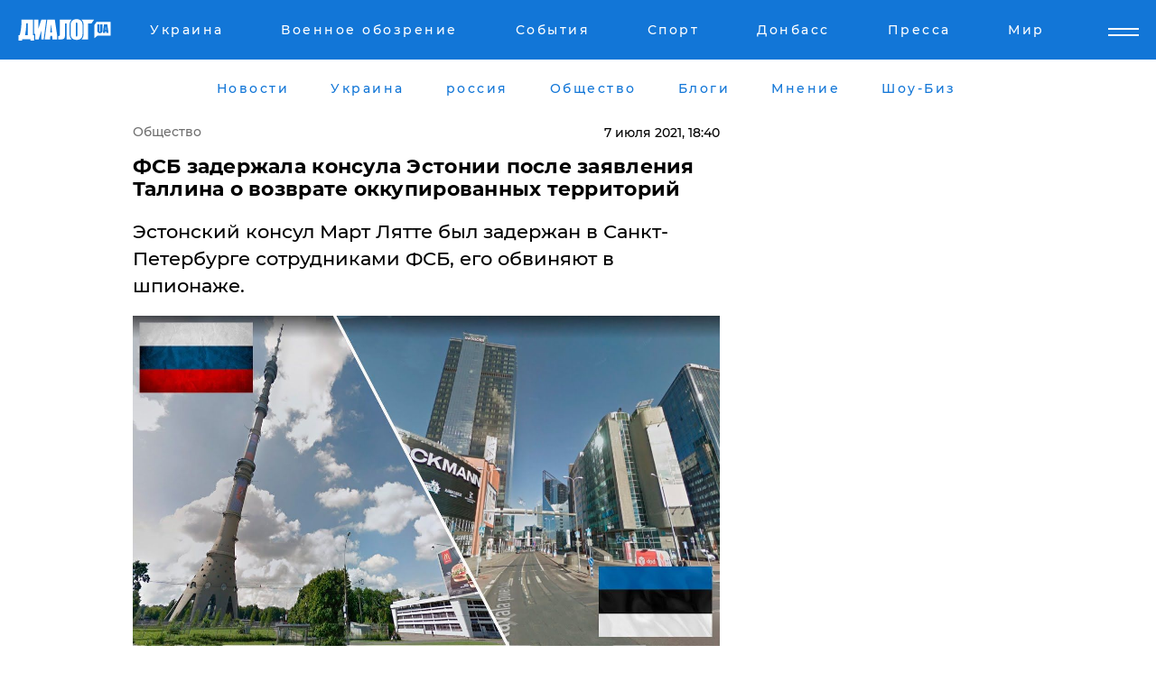

--- FILE ---
content_type: text/html; charset=UTF-8
request_url: https://news.dialog.ua/232474_1625658204
body_size: 10830
content:
<!DOCTYPE html>
<html xmlns="http://www.w3.org/1999/xhtml" dir="ltr" lang="ru" xmlns:og="http://ogp.me/ns#">
<head>
    <meta http-equiv="Content-Type" content="text/html; charset=utf-8" />
    <meta name="viewport" content="width=device-width, initial-scale=1">

    <title>ФСБ задержала консула Эстонии после заявления Таллина о возврате оккупированных территорий - | Диалог.UA</title>
    <meta name="description" content="Эстонский консул Март Лятте был задержан в Санкт-Петербурге сотрудниками ФСБ, его обвиняют в шпионаже. ">
    <meta name="keywords" content=", Россия, Талин, Эстония, ФСБ, Консул укр нет, последние новости дня">
    <link rel="canonical" href="https://news.dialog.ua/232474_1625658204"/>
    
                        <link rel="amphtml" href="https://news.dialog.ua/232474_1625658204/amp">
            
     <meta http-equiv="x-dns-prefetch-control" content="on">
 <link rel="dns-prefetch" href="//google-analytics.com">
 <link rel="dns-prefetch" href="//connect.facebook.net">
 <link rel="dns-prefetch" href="//securepubads.g.doubleclick.net">
 <link rel="preconnect" href="//securepubads.g.doubleclick.net">
 <link rel="dns-prefetch" href="//cm.g.doubleclick.net">
 <link rel="preconnect" href="//cm.g.doubleclick.net">
 <link rel="dns-prefetch" href="//counter.yadro.ru">
 <link rel="dns-prefetch" href="//www.googletagmanager.com/">
 <link rel='dns-prefetch' href='https://ajax.googleapis.com'/>
    <meta name='yandex-verification' content='7fdab9f0679cc6c0'/>

    <!-- news_keywords (only for news/index) -->
    
    <meta name="author" content="Dialog.ua">
    <link rel="shortcut icon" href="/favicon.ico">

            <link rel="stylesheet" href="/css/style.min.css?ver=12" type="text/css">
    
    <style>
        /** =================== MONTSERRAT =================== **/

        /** Montserrat Thin **/
        @font-face {
            font-family: "Montserrat";
            font-display: swap;
            font-weight: 100;
            font-style: normal;
            src: url("/css/fonts/Montserrat-Thin.woff2") format("woff2"),
            url("/css/fonts/Montserrat-Thin.woff") format("woff");
        }

        /** Montserrat Thin-Italic **/
        @font-face {
            font-family: "Montserrat";
            font-display: swap;
            font-weight: 100;
            font-style: italic;
            src: url("/css/fonts/Montserrat-ThinItalic.woff2") format("woff2"),
            url("/css/fonts/Montserrat-ThinItalic.woff") format("woff");
        }

        /** Montserrat Light **/
        @font-face {
            font-family: "Montserrat";
            font-display: swap;
            font-weight: 300;
            font-style: normal;
            src: url("/css/fonts/Montserrat-Light.woff2") format("woff2"),
            url("/css/fonts/Montserrat-Light.woff") format("woff");
        }

        /** Montserrat Light-Italic **/
        @font-face {
            font-family: "Montserrat";
            font-display: swap;
            font-weight: 300;
            font-style: italic;
            src: url("/css/fonts/Montserrat-LightItalic.woff2") format("woff2"),
            url("/css/fonts/Montserrat-LightItalic.woff") format("woff");
        }


        /** Montserrat Medium **/
        @font-face {
            font-family: "Montserrat";
            font-display: swap;
            font-weight: 500;
            font-style: normal;
            src: url("/css/fonts/Montserrat-Medium.woff2") format("woff2"),
            url("/css/fonts/Montserrat-Medium.woff") format("woff");
        }

        /** Montserrat Bold **/
        @font-face {
            font-family: "Montserrat";
            font-display: swap;
            font-weight: 600;
            font-style: normal;
            src: url("/css/fonts/Montserrat-Bold.woff2") format("woff2"),
            url("/css/fonts/Montserrat-Bold.woff") format("woff");
        }

        /** Montserrat ExtraBold **/
        @font-face {
            font-family: "Montserrat";
            font-display: swap;
            font-weight: 800;
            font-style: normal;
            src: url("/css/fonts/Montserrat-ExtraBold.woff2") format("woff2"),
            url("/css/fonts/Montserrat-ExtraBold.woff") format("woff");
        }
    </style>

    <!-- og meta -->
    <!-- Facebook Meta -->
    <meta property="fb:app_id" content="1010365385685044" />
    <meta property="og:url" content="https://news.dialog.uahttps://news.dialog.ua/232474_1625658204" />
    <meta property="og:site_name" content="Диалог.UA" />
    <meta property="og:title" content='ФСБ задержала консула Эстонии после заявления Таллина о возврате оккупированных территорий' />
    <meta property="og:type" content="article">
    <meta property="og:description" content='Эстонский консул Март Лятте был задержан в Санкт-Петербурге сотрудниками ФСБ, его обвиняют в шпионаже. ' />
    <meta property="og:image" content="https://news.dialog.ua/images/news/002ec2a38132969fdc691bb70bf0a04f.jpg" />
            <meta property="og:image:width" content="1280" />
        <meta property="og:image:height" content="720" />
    <!-- Twitter Meta -->
<meta name="twitter:card" content="summary_large_image">
<meta name="twitter:site" content="@Dialog_UA">
<meta name="twitter:creator" content="@Dialog_UA">
<meta name="twitter:title" content="ФСБ задержала консула Эстонии после заявления Таллина о возврате оккупированных территорий">
<meta name="twitter:description" content="Эстонский консул Март Лятте был задержан в Санкт-Петербурге сотрудниками ФСБ, его обвиняют в шпионаже. ">
<meta name="twitter:image" content="https://news.dialog.ua/images/news/002ec2a38132969fdc691bb70bf0a04f.jpg">
<meta name="twitter:domain" content="news.dialog.ua>">    <meta name="google-site-verification" content="jZKJrW_rC4oKR50hCSQ9LFM1XjJbWaQQnPgLYvrSx00" />

    <!-- Google tag (gtag.js) -->
    <script async src="https://www.googletagmanager.com/gtag/js?id=G-HJDW518ZWK" type="50c81317ae6a2edb017a9300-text/javascript"></script>
    <script type="50c81317ae6a2edb017a9300-text/javascript">
      window.dataLayer = window.dataLayer || [];
      function gtag(){dataLayer.push(arguments);}
      gtag('js', new Date());

      gtag('config', 'G-HJDW518ZWK');
    </script>
    
    <link rel="manifest" href="/manifest.json">

    <link rel="alternate" hreflang="ru" href="https://news.dialog.ua/232474_1625658204" />
    
    <link rel="apple-touch-icon" href="/img/apple-touch-icon.png">

    </head>
<body>
<div class="overlay"></div>

<div class="header_contn">
    <header class="sticky">
        <div class="container">
            <div class="header-content">
                <div class="header-logo">

                    
                    
                    <a href="https://www.dialog.ua" class="logo">
                        <img src="/css/images/logo.svg" class="logo-main" alt="" width="103" height="24">
                    </a>
                </div>

                <nav>
                    <div class="nav-menu">
                        <ul class="main-menu">
                                                                <li><a href="https://www.dialog.ua/ukraine"><span>Украина</span></a></li>
                                                                    <li><a href="https://www.dialog.ua/war"><span>Военное обозрение</span></a></li>
                                                                    <li><a href="https://daily.dialog.ua/"><span>События</span></a></li>
                                                                    <li><a href="https://sport.dialog.ua/"><span>Спорт</span></a></li>
                                                                    <li><a href="https://www.dialog.ua/tag/274"><span>Донбасс</span></a></li>
                                                                    <li><a href="https://www.dialog.ua/press-release"><span>Пресса</span></a></li>
                                                                    <li><a href="https://www.dialog.ua/world"><span>Мир</span></a></li>
                                                        </ul>
                    </div>

                    <span class="mask"></span>
                </nav>

            </div>
    </div>
    <!-- выпадающее меню -->
    <div class="mobile-nav-wrap" role="navigation">
        <div class="mobile-header-nav ">

            <div class="menu-content">

                <div class="mobile-menu-head">

                    <a class="mobile-menu-head__close" href="#">
                        <img src="/css/images/menu-close.svg" alt="">
                    </a>

                    <span class="mobile-menu-head__logo"><a href=""> <img src="/css/images/logo.svg" alt=""></a></span>

                    <div class="language-selection__mob-menu"><a href="">UA</a></div>
                </div>

                
                <div class="menu-column">
                                                                                <span class="menu-column__title">Главная</span>
                                        <ul>

                                                    <li><a href="https://www.dialog.ua/news"><span>Все новости</span></a></li>
                                                    <li><a href="https://www.dialog.ua/russia"><span>россия</span></a></li>
                                                    <li><a href="https://www.dialog.ua/world"><span>Мир</span></a></li>
                                                    <li><a href="https://www.dialog.ua/war"><span>Военное обозрение</span></a></li>
                                                    <li><a href="https://www.dialog.ua/science"><span>Наука и Техника</span></a></li>
                                                    <li><a href="https://www.dialog.ua/business"><span>Экономика</span></a></li>
                                                    <li><a href="https://www.dialog.ua/opinion"><span>Мнение</span></a></li>
                                                    <li><a href="https://www.dialog.ua/blogs"><span>Блоги</span></a></li>
                                                    <li><a href="https://www.dialog.ua/press-release"><span>Пресса</span></a></li>
                                                    <li><a href="https://showbiz.dialog.ua/"><span>Шоу-биз</span></a></li>
                                                    <li><a href="https://www.dialog.ua/health"><span>Здоровье</span></a></li>
                                                    <li><a href="https://www.dialog.ua/ukraine"><span>Украина</span></a></li>
                                                    <li><a href="https://sport.dialog.ua/"><span>Спорт</span></a></li>
                                                    <li><a href="https://www.dialog.ua/culture"><span>Культура</span></a></li>
                                                    <li><a href="https://www.dialog.ua/tag/304"><span>Беларусь</span></a></li>
                                            </ul>
                                    </div>
                
                <div class="menu-column">
                                        <span class="menu-column__title">Города</span>
                                        <ul>

                                                    <li><a href="https://www.dialog.ua/tag/18"><span>Донецк</span></a></li>
                                                    <li><a href="https://www.dialog.ua/tag/28"><span>Луганск</span></a></li>
                                                    <li><a href="https://www.dialog.ua/tag/23"><span>Киев</span></a></li>
                                                    <li><a href="https://www.dialog.ua/tag/29"><span>Харьков</span></a></li>
                                                    <li><a href="https://www.dialog.ua/tag/30"><span>Днепр</span></a></li>
                                                    <li><a href="https://www.dialog.ua/tag/34"><span>Львов</span></a></li>
                                                    <li><a href="https://www.dialog.ua/tag/33"><span>Одесса</span></a></li>
                                            </ul>
                                    </div>
                
                <div class="menu-column">
                                        <span class="menu-column__title">Война на Донбассе и в Крыму</span>
                                        <ul>

                                                    <li><a href="https://www.dialog.ua/tag/154"><span>"ДНР"</span></a></li>
                                                    <li><a href="https://www.dialog.ua/tag/156"><span>"ЛНР"</span></a></li>
                                                    <li><a href="https://www.dialog.ua/tag/2"><span>Оккупация Крыма</span></a></li>
                                                    <li><a href="https://www.dialog.ua/tag/27"><span>Новости Крыма</span></a></li>
                                                    <li><a href="https://www.dialog.ua/tag/274"><span>Донбасс</span></a></li>
                                                    <li><a href="https://www.dialog.ua/tag/116"><span>Армия Украины</span></a></li>
                                            </ul>
                                    </div>
                
                <div class="menu-column">
                                        <span class="menu-column__title">Лайф стайл</span>
                                        <ul>

                                                    <li><a href="https://www.dialog.ua/health"><span>Здоровье</span></a></li>
                                                    <li><a href="https://www.dialog.ua/donation.html"><span>Помощь проекту</span></a></li>
                                                    <li><a href="https://life.dialog.ua/"><span>Стиль Диалога</span></a></li>
                                                    <li><a href="https://showbiz.dialog.ua/"><span>Шоу-биз</span></a></li>
                                                    <li><a href="https://www.dialog.ua/culture"><span>Культура</span></a></li>
                                                    <li><a href="https://news.dialog.ua/"><span>Общество</span></a></li>
                                            </ul>
                                    </div>
                
                <div class="menu-column">
                                        <span class="menu-column__title">Преса</span>
                                        <ul>

                                                    <li><a href="https://www.dialog.ua/press-release"><span>Преса</span></a></li>
                                            </ul>
                                    </div>
                
                <div class="menu-column">
                                        <span class="menu-column__title">Авторское</span>
                                        <ul>

                                                    <li><a href="https://www.dialog.ua/opinion"><span>Мнение</span></a></li>
                                                    <li><a href="https://www.dialog.ua/blogs"><span>Блоги</span></a></li>
                                                    <li><a href="https://www.dialog.ua/tag/63"><span>ИноСМИ</span></a></li>
                                            </ul>
                                    </div>
                
            </div>

        </div>
    </div>

    
        <a class="mobile-menu-toggle js-toggle-menu hamburger-menu button" href="#">
            <span class="menu-item menu-item-1"></span>
            <span class="menu-item"></span>
        </a>

        <div class="language-selection language-selection--mobile">
            <a href="/ukr">
                UA            </a>
        </div>
    </header>
</div>


    <!-- MAIN PART -->
<main class="">
    <div class="container">

        <div class="top-content-menu">
            <div class="top-content-menu__nav">
                <ul>
                                                <li><a href="https://www.dialog.ua/news"><span>Новости</span></a></li>
                                                    <li><a href="https://www.dialog.ua/ukraine"><span>Украина</span></a></li>
                                                    <li><a href="https://www.dialog.ua/russia"><span>россия</span></a></li>
                                                    <li><a href="https://news.dialog.ua"><span>Общество</span></a></li>
                                                    <li><a href="https://www.dialog.ua/blogs"><span>Блоги</span></a></li>
                                                    <li><a href="https://www.dialog.ua/opinion"><span>Мнение</span></a></li>
                                                    <li><a href="https://showbiz.dialog.ua/"><span>Шоу-Биз</span></a></li>
                                        </ul>
            </div>

            <span class="mask"></span>
        </div>

        <div class="section-content section_news">

            
    <div class="main-content news_main_content">
        <div class="content content--new-inner news_content_blok  news_innner">



            
                
            
            <!-- update news button -->
            <div class="new-head">
                <script type="application/ld+json">
    {
        "@context": "http://schema.org",
        "@type": "NewsArticle",
        "mainEntityOfPage":{
            "@type":"WebPage",
            "@id":"https://news.dialog.ua/232474_1625658204"
        },
        "headline": "ФСБ задержала консула Эстонии после заявления Таллина о возврате оккупированных территорий",
                 "image": {
            "@type": "ImageObject",
            "representativeOfPage": "true",
            "url": "https://news.dialog.ua/images/news/002ec2a38132969fdc691bb70bf0a04f.jpg",
            "width": 1280,
            "height": 720        },
                    "datePublished": "2021-07-07T18:40:45+03:00",
                 "dateModified": "2021-07-07T14:50:15+03:00",
        
                "author": {
            "@type": "Organization",
            "name": "Dialog.ua"
        },
            
        "publisher": {
                "@type": "Organization",
                "name": "Dialog.ua",
                "logo": {
                    "@type": "ImageObject",
                    "url": "https://www.dialog.ua/img/publisher_logo.jpg",
                    "width": 309,
                    "height": 148
                }
            },

        "description": "Эстонский консул Март Лятте был задержан в Санкт-Петербурге сотрудниками ФСБ, его обвиняют в шпионаже. ",
        "articleBody": "Вчера, 6 июля, стало известно, что эстонский&lt;br&gt;консул Март Лятте&amp;nbsp;был задержан в Санкт-Петербурге сотрудниками ФСБ, его&lt;br&gt;обвиняют в шпионаже. В российской спецслужбе отметили, что Лятте якобы был&lt;br&gt;арестован во время прямого получения закрытой информации от гражданина РФ.В ФСБ отметили, что консул проявил враждебное&lt;br&gt;поведение по отношению к России. Там подчеркнули, что поступят с Лятте в рамках&lt;br&gt;договоров международного права. Пресс-секретарь МИД Эстонии Аари Леммик&lt;br&gt;заверил, что консула задержали всего на полтора часа, а потом отпустили. По его словам, все действия РФ были незаконны,&lt;br&gt;а факты против Лятте – сфальсифицированы. В Эстонии назвали подобные действия&lt;br&gt;России провокацией и осудили ФСБ.Напомним, кандидат в президенты&lt;br&gt;Эстонии Хенн Пыллуаас во время съезда Консервативной народной партии заверил,&lt;br&gt;что&amp;nbsp;Россия должна вернуть оккупированные территории. По его словам, Москва не&lt;br&gt;должна оккупировать часть Печорского уезда и кусок участка за Нарвой.Ранее сотрудники&amp;nbsp;ФСБ России провели арест&lt;br&gt;жителя Симферополя из-за подозрения в том, что он работает на спецслужбы&lt;br&gt;Украины. Сообщается, что мужчину обвиняют в сборе данных о полетах российской&lt;br&gt;военной авиации. Отмечается, что ему грозит до 20 лет лишения свободы.До этого сообщалось, что самолет&amp;nbsp;РФ нарушил&lt;br&gt;воздушную границу Эстонии вблизи острова Вайндлоо. МИД республики подал России&lt;br&gt;ноту протеста.",
        "keywords": "Россия, Талин, Эстония, ФСБ, Консул"
        }

</script>
                
    <script type="application/ld+json">
    {
        "@context": "http://schema.org",
        "@type": "BreadcrumbList",
        "itemListElement": [
            {
                "@type": "ListItem",
                "position": 1,
                "item": {
                    "@id": "https://news.dialog.ua",
                    "name": "Общество"
                }
            }
        ]
    }
</script>

                                    <div class="breadcrumbs">
                        <a href="/">Общество</a>
                    </div>
                

                
                <span class="new-head__date">
                    7 июля 2021, 18:40                </span>
            </div>

            
            <div class="new-inner inner_news">

                <h1>ФСБ задержала консула Эстонии после заявления Таллина о возврате оккупированных территорий</h1>

                <p class="preview">Эстонский консул Март Лятте был задержан в Санкт-Петербурге сотрудниками ФСБ, его обвиняют в шпионаже. </p>

                <p><img src="https://www.dialog.ua/images/news/002ec2a38132969fdc691bb70bf0a04f.jpg" alt="ФСБ задержала консула Эстонии после заявления Таллина о возврате оккупированных территорий" /></p>
                
                        <div class="banner banner--news align-center align-center" style="">
        <script async src="https://pagead2.googlesyndication.com/pagead/js/adsbygoogle.js?client=ca-pub-3695032019363550" crossorigin="anonymous" type="50c81317ae6a2edb017a9300-text/javascript"></script>
<!-- Под фото новость Десктоп -->
<ins class="adsbygoogle"
     style="display:block"
     data-ad-client="ca-pub-3695032019363550"
     data-ad-slot="1996806517"
     data-ad-format="auto"
     data-full-width-responsive="true"></ins>
<script type="50c81317ae6a2edb017a9300-text/javascript">
     (adsbygoogle = window.adsbygoogle || []).push({});
</script>    </div>
                
                

                                                    
                
                <p>Вчера, 6 июля, стало известно, что эстонский
консул Март Лятте&nbsp;<a href="https://rus.delfi.ee/statja/93938669/v-peterburge-zaderzhan-estonskiy-konsul-mid-er-nazval-eto-provokaciey">был задержан</a> в Санкт-Петербурге сотрудниками ФСБ, его
обвиняют в шпионаже. В российской спецслужбе отметили, что Лятте якобы был
арестован во время прямого получения закрытой информации от гражданина РФ.</p><p>В ФСБ отметили, что консул проявил враждебное
поведение по отношению к России. Там подчеркнули, что поступят с Лятте в рамках
договоров международного права. </p>        <div class="news-content-ad align-center" style="">
        <script async src="https://pagead2.googlesyndication.com/pagead/js/adsbygoogle.js?client=ca-pub-3695032019363550" crossorigin="anonymous" type="50c81317ae6a2edb017a9300-text/javascript"></script>
<!-- В тело новости проверка Диалог -->
<ins class="adsbygoogle"
     style="display:block"
     data-ad-client="ca-pub-3695032019363550"
     data-ad-slot="7403794482"
     data-ad-format="auto"
     data-full-width-responsive="true"></ins>
<script type="50c81317ae6a2edb017a9300-text/javascript">
     (adsbygoogle = window.adsbygoogle || []).push({});
</script>    </div>
<p>Пресс-секретарь МИД Эстонии Аари Леммик
заверил, что консула задержали всего на полтора часа, а потом отпустили. </p><p>По его словам, все действия РФ были незаконны,
а факты против Лятте – сфальсифицированы. В Эстонии назвали подобные действия
России провокацией и осудили ФСБ.</p><p><em>Напомним, кандидат в президенты
Эстонии Хенн Пыллуаас во время съезда Консервативной народной партии заверил,
что&nbsp;<a href="https://news.dialog.ua/232367_1625479404">Россия</a> должна вернуть оккупированные территории. По его словам, Москва не
должна оккупировать часть Печорского уезда и кусок участка за Нарвой.</em></p><p><em>Ранее сотрудники&nbsp;<a href="https://www.dialog.ua/ukraine/231754_1624535094">ФСБ России</a> провели арест
жителя Симферополя из-за подозрения в том, что он работает на спецслужбы
Украины. Сообщается, что мужчину обвиняют в сборе данных о полетах российской
военной авиации. Отмечается, что ему грозит до 20 лет лишения свободы.</em></p><p><em>До этого сообщалось, что самолет&nbsp;<a href="https://www.dialog.ua/war/228748_1620321248">РФ</a> нарушил
воздушную границу Эстонии вблизи острова Вайндлоо. МИД республики подал России
ноту протеста.</em></p>
                                                                </div>

                            <div class="tags">
                                            <a target="_blank" href="https://www.dialog.ua/tag/165">Новости России</a>                                            <a target="_blank" href="https://www.dialog.ua/tag/406">Эстония</a>                                            <a target="_blank" href="https://www.dialog.ua/tag/581">Новости дня</a>                                    </div>
            
            <div class="share">
                <div class="socials">
                    <button class="open-comments mobile-hide">+ Добавить Комментарий</button>
                    <div class="shareaholic-canvas" data-app="share_buttons" data-app-id="26969635"></div>
                </div>
            </div>

            
            
                        <div class="banner mobile-hide align-center" style="width: 650px;">
        <!-- Вниз новости НВ Дизайн Диалог Декстоп -->
<ins class="adsbygoogle"
     style="display:block"
     data-ad-client="ca-pub-3660307541539783"
     data-ad-slot="3521732345"
     data-ad-format="auto"
     data-full-width-responsive="true"></ins>
<script type="50c81317ae6a2edb017a9300-text/javascript">
     (adsbygoogle = window.adsbygoogle || []).push({});
</script>    </div>
                
            



            
                            <h2 class="margin-small"><a href="https://www.dialog.ua/news">Последние новости</a></h2>
<div class="news last-news">
    
        <div class="new-item">
            <p>
                <a href="https://news.dialog.ua/327756_1769522726">В Украине меняют правила продажи лекарств в аптеках при государственных больницах: что изменится с марта</a>                            </p>
            <span class="new-item__time">16:12</span>
        </div>

    
        <div class="new-item">
            <p>
                <a href="https://news.dialog.ua/327698_1769438860"><strong>В Украине некоторым пенсионерам выплаты могут увеличить в два раза: детали нового законопроекта </strong></a>                            </p>
            <span class="new-item__time">16:57</span>
        </div>

    
        <div class="new-item">
            <p>
                <a href="https://news.dialog.ua/327665_1769354850"><strong>Украинцы в будущем могут получать три пенсии – какую реформу готовят в Кабмине</strong></a>                            </p>
            <span class="new-item__time">17:33</span>
        </div>

    
        <div class="new-item">
            <p>
                <a href="https://news.dialog.ua/327647_1769335307">В Индии зафиксирована вспышка вируса Нипах, летальность может достигать 75%, лечения нет - СМИ</a>                            </p>
            <span class="new-item__time">12:09</span>
        </div>

    
        <div class="new-item">
            <p>
                <a href="https://news.dialog.ua/327616_1769250337">Такого не было со времен "ковида": в Киеве массово закрываются кафе и рестораны</a>                            </p>
            <span class="new-item__time">12:45</span>
        </div>

    
        <div class="new-item">
            <p>
                <a href="https://news.dialog.ua/327555_1769152820"><strong>ЧС в энергетике: какие запасы необходимо иметь украинцам – инструкция от МВД </strong></a>                            </p>
            <span class="new-item__time">09:24</span>
        </div>

    
        <div class="new-item">
            <p>
                <a href="https://news.dialog.ua/327544_1769109200">Маск дебютировал на форуме в Давосе с сенсационными прогнозами о роботах и долголетии </a>                            </p>
            <span class="new-item__time">21:23</span>
        </div>

    
        <div class="new-item">
            <p>
                <a href="https://news.dialog.ua/327480_1769012231">Такси начинает работать по-новому в 19 городах Украины: что изменится уже с 22 января</a>                            </p>
            <span class="new-item__time">18:32</span>
        </div>

    
        <div class="new-item">
            <p>
                <a href="https://news.dialog.ua/327468_1769004665">Украинцы могут начать оформлять помощь для ухода за ребенком до 1 года и до 3 лет – ПФУ</a>                            </p>
            <span class="new-item__time">16:18</span>
        </div>

    
        <div class="new-item">
            <p>
                <a href="https://news.dialog.ua/327435_1768931357">​Платежка за тепло после отключений из-за обстрелов: как уменьшить сумму платежей</a>                            </p>
            <span class="new-item__time">20:21</span>
        </div>

    
        <div class="new-item">
            <p>
                <a href="https://news.dialog.ua/327433_1768930138">Как не замерзнуть: врачи назвали лучший напиток, чтобы ​согреться в квартире </a>                            </p>
            <span class="new-item__time">19:38</span>
        </div>

    
        <div class="new-item">
            <p>
                <a href="https://news.dialog.ua/327386_1768891375"><strong>В 2026 году в Украине хотят вернуть обязательный техосмотр всех автомобилей – Минразвития</strong></a>                            </p>
            <span class="new-item__time">08:46</span>
        </div>

    
        <div class="new-item">
            <p>
                <a href="https://news.dialog.ua/327362_1768838124">​Как выжить в многоэтажке без света, воды и тепла: 7 лайфхаков по опыту прифронтовых городов</a>                            </p>
            <span class="new-item__time">19:11</span>
        </div>

    
        <div class="new-item">
            <p>
                <a href="https://news.dialog.ua/327359_1768836752">Простейший совет, как сохранить тепло в доме: эксперт показал лайфхак с пленкой и окнами</a>                            </p>
            <span class="new-item__time">17:42</span>
        </div>

    
        <div class="new-item">
            <p>
                <a href="https://news.dialog.ua/327350_1768830741">В Украине мошенники крадут доступ к TГ-аккаунту через "промокод" на топливо – подробности от Киберполиции</a>                            </p>
            <span class="new-item__time">16:05</span>
        </div>

    


</div>

<div class="show-more  show-more--margin show-more--large show-more--last-categories active_more">
    <a href="#">Смотреть ещё</a>
</div>
<form class="load_more_data">
    <input type="hidden" name="offset" value="15">
    <input type="hidden" name="limit" value="15">
    <input type="hidden" name="location" value="8" >
    <input type="hidden" name="locale" value="ru" >
    
            <input type="hidden" name="val" value="28">
        </form>

            

            
                
            

        </div>

        <aside>


            
                        <div class="banner align-center" style="width: 300px;">
        <script async src="https://pagead2.googlesyndication.com/pagead/js/adsbygoogle.js" type="50c81317ae6a2edb017a9300-text/javascript"></script>
<!-- Правая колонка проверка 300 Диалог -->
<ins class="adsbygoogle"
     style="display:block"
     data-ad-client="ca-pub-3660307541539783"
     data-ad-slot="4092939786"
     data-ad-format="auto"
     data-full-width-responsive="true"></ins>
<script type="50c81317ae6a2edb017a9300-text/javascript">
     (adsbygoogle = window.adsbygoogle || []).push({});
</script>    </div>

            
            <h2><a href="https://www.dialog.ua">Главные новости</a></h2>

            <div class="side-news">

                                <div class="new-side-item">
            <p><a href="https://news.dialog.ua/327698_1769438860">В Украине некоторым пенсионерам выплаты могут увеличить в два раза: детали нового законопроекта </a></p>
        </div>
            <div class="new-side-item">
            <p><a href="https://news.dialog.ua/327665_1769354850">Украинцы в будущем могут получать три пенсии – какую реформу готовят в Кабмине</a></p>
        </div>
            <div class="new-side-item">
            <p><a href="https://news.dialog.ua/327555_1769152820">ЧС в энергетике: какие запасы необходимо иметь украинцам – инструкция от МВД </a></p>
        </div>
            <div class="new-side-item">
            <p><a href="https://news.dialog.ua/327386_1768891375">В 2026 году в Украине хотят вернуть обязательный техосмотр всех автомобилей – Минразвития</a></p>
        </div>
            <div class="new-side-item">
            <p><a href="https://news.dialog.ua/327239_1768594891">Bolt возобновляет работу в Киеве в комендантский час: добраться до тепла и больниц станет проще</a></p>
        </div>
            <div class="new-side-item">
            <p><a href="https://news.dialog.ua/327227_1768582973">Зима без света и отопления в условиях войны: проверенные способы сохранить тепло в квартире</a></p>
        </div>
            <div class="new-side-item">
            <p><a href="https://news.dialog.ua/327217_1768573846">Магазины, аптеки и не только: в Украине официально ослабили комендантский час</a></p>
        </div>
            <div class="new-side-item">
            <p><a href="https://news.dialog.ua/327206_1768566220">Украину накрыл мощный азиатский антициклон: его особенности, последствия, и сколько продлятся морозы </a></p>
        </div>
            <div class="new-side-item">
            <p><a href="https://news.dialog.ua/327191_1768551006">В Украине действует режим ЧС: новые правила передвижения в комендантский час – Денис Шмыгаль</a></p>
        </div>
            <div class="new-side-item">
            <p><a href="https://news.dialog.ua/327151_1768487932">В Украине с февраля введут новую помощь для переселенцев: кто и сколько будет получать</a></p>
        </div>
                </div>

            
                        <div class="banner align-center" style="">
        <script async src="https://pagead2.googlesyndication.com/pagead/js/adsbygoogle.js?client=ca-pub-3695032019363550" crossorigin="anonymous" type="50c81317ae6a2edb017a9300-text/javascript"></script>
<!-- Мобильный низ новости Диалог -->
<ins class="adsbygoogle"
     style="display:block"
     data-ad-client="ca-pub-3695032019363550"
     data-ad-slot="4039264547"
     data-ad-format="auto"
     data-full-width-responsive="true"></ins>
<script type="50c81317ae6a2edb017a9300-text/javascript">
     (adsbygoogle = window.adsbygoogle || []).push({});
</script>    </div>

            



                        <h2>Мнения</h2>

<div class="opinions users-side">

                <div class="user-item">
                                        <a href="https://www.dialog.ua/person/Olexandr_Musiienko" class="user-item__head">
                                            <span class="user-item__avatar">
                            <img width="42px" height="42px" data-src="/images/person/43d93b8bde5995972aad2b6ed00693a3.jpg" src="" />                        </span>
                                        <span class="user-item__name">
                                            <span>Александр Мусиенко</span>
                                            <span><p>Политический консультант, эксперт</p></span></span>
                </a>
            
            <p>

                                    <a href="https://www.dialog.ua/opinion/327777_1769538897"><span>Мусиенко назвал того, чего сейчас боится Кремль, и не без причины: "Смогли договориться..."</span></a>
                
            </p>

        </div>
            <div class="user-item">
                                        <a href="https://www.dialog.ua/person/Vitaly_Portnikov" class="user-item__head">
                                            <span class="user-item__avatar">
                            <img width="42px" height="42px" data-src="/images/person/4d859ef024bad660d7632e1e8c15b808.jpg" src="" />                        </span>
                                        <span class="user-item__name">
                                            <span>Виталий Портников</span>
                                            <span><p>Украинский журналист, писатель и публицист</p></span></span>
                </a>
            
            <p>

                                    <a href="https://www.dialog.ua/opinion/327761_1769526745"><span>Портников рассказал, что будет после ухода Путина и как это повлияет на Украину: "Придется думать о том..."</span></a>
                
            </p>

        </div>
            <div class="user-item">
                                        <a href="https://www.dialog.ua/person/Vitaly_Portnikov" class="user-item__head">
                                            <span class="user-item__avatar">
                            <img width="42px" height="42px" data-src="/images/person/4d859ef024bad660d7632e1e8c15b808.jpg" src="" />                        </span>
                                        <span class="user-item__name">
                                            <span>Виталий Портников</span>
                                            <span><p>Украинский журналист, писатель и публицист</p></span></span>
                </a>
            
            <p>

                                    <a href="https://www.dialog.ua/opinion/327757_1769523020"><span>Встреча Зеленского и Путина уже не фантастика: почему Кремль вынужден играть в мир после Абу-Даби</span></a>
                
            </p>

        </div>
    </div>

<div class="show-more show-more--left show-more--margin">
    <a href="https://www.dialog.ua/opinion">Смотреть ещё</a>
</div>


<h2>Блоги</h2>

<div class="blogs users-side">
                <div class="user-item">
                            <a href="https://www.dialog.ua/person/Mikhail_Sheitelman" class="user-item__head">
                                            <span class="user-item__avatar">
                            <img width="42px" height="42px" data-src="/images/person/4e5b75a66cc212ca59ba65873c412575.jpg" src="" />                        </span>
                                        <span class="user-item__name">
                                            <span>Михаил Шейтельман</span>
                                            <span><p>Политолог, писатель</p></span></span>
                </a>
                        <p>
                                    <a href="https://www.dialog.ua/blogs/327786_1769552044"><span>Шейтельман предложил настолько простое и эффективное решение с безопасностью для Украины, что сложно поверить</span></a>
                
            </p>
        </div>
            <div class="user-item">
                            <a href="https://www.dialog.ua/person/Yakovina_Ivan" class="user-item__head">
                                            <span class="user-item__avatar">
                            <img width="42px" height="42px" data-src="/images/person/ad119c43ef5d43142bca020a9f7d994a.jpg" src="" />                        </span>
                                        <span class="user-item__name">
                                            <span>Иван Яковина</span>
                                            <span><p>Журналист-международник и политический обозреватель</p></span></span>
                </a>
                        <p>
                                    <a href="https://www.dialog.ua/blogs/327735_1769508699"><span>Яковина назвал решающий фактор, который определит, кто победит в этой войне: "После окончания этой битвы..."</span></a>
                
            </p>
        </div>
            <div class="user-item">
                            <a href="https://www.dialog.ua/person/Yurii_Shvets" class="user-item__head">
                                            <span class="user-item__avatar">
                            <img width="42px" height="42px" data-src="/images/person/1e2f8d91edbeac4b9be094576524e19b.jpg" src="" />                        </span>
                                        <span class="user-item__name">
                                            <span>Юрий Швец</span>
                                            <span><p>Экономический и военный аналитик</p></span></span>
                </a>
                        <p>
                                    <a href="https://www.dialog.ua/blogs/327731_1769504828"><span>Швец "перевел на понятный язык" проект документа о гарантиях для Украины от США: "Имеет место классическая ловушка"</span></a>
                
            </p>
        </div>
    </div>
<div class="show-more show-more--left show-more--margin">
    <a href="https://www.dialog.ua/blogs">Смотреть ещё</a>
</div>
            
            
                
            

        </aside>


    </div>
</div>

    </div>

    

    <div class="container">
        <div class="bottom-menu">
            <div class="bottom-menu__left">
                <span class="dialog-logo">
                    <img width="113px" height="26px" data-src="/css/images/logo-dark.svg" src="" />                </span>
                <span class="copy">© 2026, Диалог.ua<br>Все права защищены. </span>
            </div>
            <div class="bottom-menu__ul">
                <ul>
                    <li class="dialog-logo--show">
                        <img width="113px" height="20px" data-src="/css/images/logo-dark.svg" src="" />                    </li>
                                            <li><a href="https://www.dialog.ua/news"><span>Новости</span></a></li>
                                            <li><a href="https://www.dialog.ua/ukraine"><span>Украина</span></a></li>
                                            <li><a href="https://www.dialog.ua/russia"><span>россия</span></a></li>
                                            <li><a href="https://news.dialog.ua"><span>Общество</span></a></li>
                                            <li><a href="https://www.dialog.ua/blogs"><span>Блоги</span></a></li>
                                            <li><a href="https://www.dialog.ua/opinion"><span>Мнение</span></a></li>
                                            <li><a href="https://showbiz.dialog.ua/"><span>Шоу-Биз</span></a></li>
                                            <li><a href="https://www.dialog.ua/press-release"><span>Пресса</span></a></li>
                                            <li><a href="https://www.dialog.ua/world"><span>Мир</span></a></li>
                                            <li><a href="https://www.dialog.ua/business"><span>Экономика</span></a></li>
                                            <li><a href="https://www.dialog.ua/war"><span>Военное Обозрение</span></a></li>
                                            <li><a href="https://life.dialog.ua/"><span>Стиль</span></a></li>
                                            <li><a href="https://www.dialog.ua/tag/274"><span>Новости Донбасса</span></a></li>
                                            <li><a href="https://sport.dialog.ua/"><span>Спорт</span></a></li>
                                            <li><a href="https://dialog.ua/tag/71"><span>США</span></a></li>
                                            <li><a href="https://showbiz.dialog.ua"><span>Шоубиз</span></a></li>
                                    </ul>
            </div>
        </div>
    </div>
</main>



<!-- FOOTER -->
<footer>
    <div class="container">
        <div class="footer-content">

            <ul class="footer-menu">
                <li><a href="https://www.dialog.ua/about.html">О проекте</a></li>
                <li><a href="https://www.dialog.ua/editorial.html">Редакция</a></li>
                <li><a href="https://www.dialog.ua/contacts.html">Контакты</a></li>
                <li><a href="https://www.dialog.ua/adv.html">Реклама</a></li>
                <li><a href="https://www.dialog.ua/credits.html">Персональные данные</a></li>
                <li><a href="https://www.dialog.ua/privacypolicy.html">Защита персональных данных</a></li>

            </ul>
            <span class="footer-text">Использование материалов разрешается при условии ссылки (для интернет-изданий - гиперссылки) на "<a href="https://www.dialog.ua">Диалог.ua</a>" не ниже третьего абзаца.</span>
            <span class="copy">
                    © 2026, <span>Диалог.ua.</span> Все права защищены.                </span>
        </div>

    </div>
</footer>

<!-- <div class="cookie-policy">
    <p class="cookie-policy-title">Про использование cookies</p>
    <p class="cookie-policy-text">Продолжая просматривать www.dialog.ua вы подтверждаете, что ознакомились с Правилами
        пользования сайтом и соглашаетесь на использование файлов cookies</p>
    <div class="cookie-policy-buttons">
        <a href="https://www.dialog.ua/privacypolicy.html" class="cookie-info-link ">Про файлы cookies</a>
        <button class="cookie-accept-btn">Соглашаюсь</button>
    </div>
    <button class="close-btn"></button>
</div> -->

<script defer src="/js/jquery-3.2.1.min.js" type="50c81317ae6a2edb017a9300-text/javascript"></script>

<script async type="50c81317ae6a2edb017a9300-text/javascript">
    var scripts = document.getElementsByTagName('script');
    var script = scripts[scripts.length - 1];

    if (document.body.clientWidth >= 1024) {
        setTimeout(function () {
            script.outerHTML += '<script src="/js/desktop-scripts.js"></sc' + 'ript>';
        }, 500);
    } else {
        setTimeout(function () {
            script.outerHTML += '<script src="/js/mobile-scripts.js"></sc' + 'ript>';
        }, 500);
    }
</script>
<script defer src="/js/scripts.js?ver=5" type="50c81317ae6a2edb017a9300-text/javascript"></script>

<script type="50c81317ae6a2edb017a9300-text/javascript">

    function buildScript(src, attributes) {
        var script = document.createElement('script');
        script.src = src;
        for (key in attributes) {
            script[key] = attributes[key];
        }
        document.body.appendChild(script);
    }

    function downloadJSAtOnload() {
                (function () {
            var script = document.createElement('script');
            script.src = "https://pagead2.googlesyndication.com/pagead/js/adsbygoogle.js";
                        script.async = true;
                        document.body.appendChild(script);
        })();
        
        
                buildScript("https://platform.twitter.com/widgets.js", {async: true});
        buildScript("//www.instagram.com/embed.js", {async: true});
                /*buildScript("//dsms0mj1bbhn4.cloudfront.net/assets/pub/shareaholic.js",
            { async:true,
              "data-shr-siteid": "9a6d8903fd66a0407e4ed9a92f28cdcd",
              "data-cfasync": false,
            }
            );*/


        
    }

    if (window.addEventListener)
        window.addEventListener("load", downloadJSAtOnload, false);
    else if (window.attachEvent)
        window.attachEvent("onload", downloadJSAtOnload);
    else window.onload = downloadJSAtOnload;
</script>

    <script type="text/javascript" data-cfasync="false" src="//dsms0mj1bbhn4.cloudfront.net/assets/pub/shareaholic.js"
            data-shr-siteid="9a6d8903fd66a0407e4ed9a92f28cdcd" async="async"></script>


<script src="/cdn-cgi/scripts/7d0fa10a/cloudflare-static/rocket-loader.min.js" data-cf-settings="50c81317ae6a2edb017a9300-|49" defer></script><script defer src="https://static.cloudflareinsights.com/beacon.min.js/vcd15cbe7772f49c399c6a5babf22c1241717689176015" integrity="sha512-ZpsOmlRQV6y907TI0dKBHq9Md29nnaEIPlkf84rnaERnq6zvWvPUqr2ft8M1aS28oN72PdrCzSjY4U6VaAw1EQ==" data-cf-beacon='{"rayId":"9c53ebf67940f54b","version":"2025.9.1","serverTiming":{"name":{"cfExtPri":true,"cfEdge":true,"cfOrigin":true,"cfL4":true,"cfSpeedBrain":true,"cfCacheStatus":true}},"token":"1fc2a877def342f8a2006fcbd93f5ff5","b":1}' crossorigin="anonymous"></script>
</body>

</html>


--- FILE ---
content_type: text/html; charset=utf-8
request_url: https://www.google.com/recaptcha/api2/aframe
body_size: 268
content:
<!DOCTYPE HTML><html><head><meta http-equiv="content-type" content="text/html; charset=UTF-8"></head><body><script nonce="eRlh9IF6UMFZwq3xeIlKwQ">/** Anti-fraud and anti-abuse applications only. See google.com/recaptcha */ try{var clients={'sodar':'https://pagead2.googlesyndication.com/pagead/sodar?'};window.addEventListener("message",function(a){try{if(a.source===window.parent){var b=JSON.parse(a.data);var c=clients[b['id']];if(c){var d=document.createElement('img');d.src=c+b['params']+'&rc='+(localStorage.getItem("rc::a")?sessionStorage.getItem("rc::b"):"");window.document.body.appendChild(d);sessionStorage.setItem("rc::e",parseInt(sessionStorage.getItem("rc::e")||0)+1);localStorage.setItem("rc::h",'1769639297917');}}}catch(b){}});window.parent.postMessage("_grecaptcha_ready", "*");}catch(b){}</script></body></html>